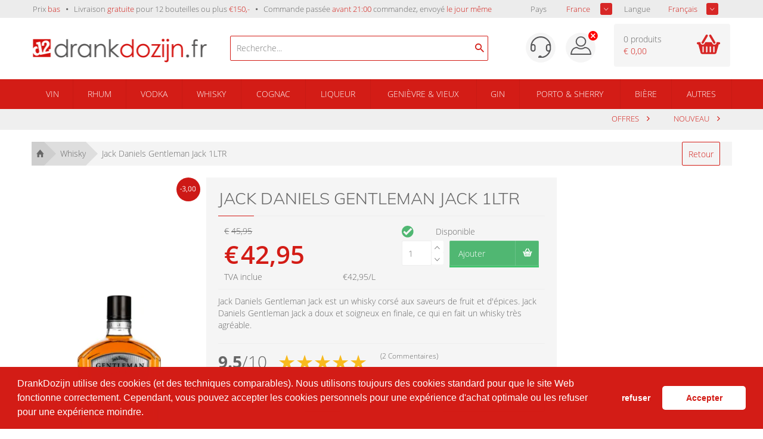

--- FILE ---
content_type: text/html; charset=iso-8859-1
request_url: https://drankdozijn.fr/artikel/fles-jack-daniels-gentleman-jack-1ltr
body_size: 18577
content:

<!DOCTYPE html>
<!--[if lt IE 7]>      <html class="no-js lt-ie9 lt-ie8 lt-ie7"> <![endif]-->
<!--[if IE 7]>         <html class="no-js lt-ie9 lt-ie8"> <![endif]-->
<!--[if IE 8]>         <html class="no-js lt-ie9"> <![endif]-->
<!--[if gt IE 8]><!-->
<html class="no-js" lang="fr-fr">
<!--<![endif]-->
<head prefix="og: https://ogp.me/ns# fb: https://ogp.me/ns/fb# product: https://ogp.me/ns/product#">

	<title>Jack Daniels Gentleman Jack 1ltr acheter au meilleur prix? | DrankDozijn.fr</title>
	<meta http-equiv="X-UA-Compatible" content="IE=edge">
	<meta name="robots" content="index, follow">
	<meta name="viewport" content="width=device-width, initial-scale=1, maximum-scale=1, user-scalable=no, shrink-to-fit=no">

	<meta name="google-site-verification" content="I980gJyF7Bfm2prVFPe_GvgQ5SHfh1o3RxeYWFYtlZ0" />

	<meta name="theme-color" content="#d31c16">
	<meta name="msapplication-navbutton-color" content="#d31c16">
	<meta name="apple-mobile-web-app-status-bar-style" content="#d31c16">
    <script>
            var userEmail = '';
        var GPersonalProductBlocks = [];
            var GPremiumMember = 'N'
    </script>
	<link rel="alternate" href="https://drankdozijn.nl/artikel/fles-jack-daniels-gentleman-jack-1ltr" hreflang="nl-nl" />
<link rel="alternate" href="https://drankdozijn.be/artikel/fles-jack-daniels-gentleman-jack-1ltr" hreflang="nl-be" />
<link rel="alternate" href="https://drankdozijn.de/artikel/fles-jack-daniels-gentleman-jack-1ltr" hreflang="de-de" />
<link rel="alternate" href="https://drankdozijn.fr/artikel/fles-jack-daniels-gentleman-jack-1ltr" hreflang="fr-fr" />
<link rel="canonical" href="https://drankdozijn.fr/artikel/fles-jack-daniels-gentleman-jack-1ltr" />
	<link href="/assets/img/favicon.ico" rel="shortcut icon" type="image/x-icon" />
    <link href="/assets/css/vendor/packed/vendor-assets-packed.min.css?ver=1604326392" rel="stylesheet" type="text/css">

    <!-- Auto minify by CloudFlare -->
    <link href="/assets/css/theme_v2.css?ver=1749796420" rel="stylesheet">
    	<!--[if IE]>
		<style>
        	.animated {
				opacity: 1 !important;
				transform: translate3d(0) !important;
			}
			#usp ul li span.cur {
				border: 0 none !important;
				line-height: 18px !important;

			}
			#header a {
				text-decoration: none !important;
			}
        </style>
    <![endif]-->

	<meta http-equiv="Content-Type" content="text/html; charset=iso-8859-1" /><meta name="description" content="A la recherche de Jack Daniels Gentleman Jack? DrankDozijn.fr - le n&deg;1 des vendeurs d'alcool en ligne. Prix bas | Command&eacute; avant 21h00, envoy&eacute; le jour m&ecirc;me!*" /><meta name="og:description" id="opengraph_descr" content="A la recherche de Jack Daniels Gentleman Jack? DrankDozijn.fr - le n&deg;1 des vendeurs d'alcool en ligne. Prix bas | Command&eacute; avant 21h00, envoy&eacute; le jour m&ecirc;me!*" /><meta name="og:title" id="opengraph_title" content="Jack Daniels Gentleman Jack 1ltr acheter au meilleur prix? | DrankDozijn.fr" /><meta property="og:image" content="https://res.cloudinary.com/boozeboodcdn/image/upload/assets/drankdozijn/img/d12-icon.svg" />		<script src="/assets/js/vendor/jquery-2.2.4.min.js"></script>
        <script>
        function getRedirectValue() {
            return btoa(window.location.pathname + window.location.search) + '&encoding=b64';
        }
        </script>

        
        <!-- Icons non-blocking laden -->
        <link rel="preload" href="/assets/css/vendor/ionicons.min.css?ver=1644827134" as="style" onload="this.onload=null;this.rel='stylesheet'">
        <noscript><link href="/assets/css/vendor/ionicons.min.css?ver=1644827134" rel="stylesheet" type="text/css"></noscript>
        <!-- Initialisatie sGTM -->
<script async src="https://sgtm.drankdozijn.fr/gtag/js?id=G-W69R00EE3J"></script>
<script type="text/javascript">
    function cookieConsentStatus() {
        const cookies = document.cookie.split(';').map(cookie => cookie.trim());
        const consentCookie = cookies.find(cookie => cookie.startsWith('cookieconsent_status='));
        const consentValue = consentCookie ? consentCookie.split('=')[1] : null;

        return consentValue === 'allow' ? 'granted' : 'denied';
    }
</script>
<script type="text/javascript">
    sgtmDebug = false;
    window.dataLayer = [];

    function gtag() {
        if (sgtmDebug) {
            console.log('gtag event', arguments);
        }

        dataLayer.push(arguments);
    }
    

    // Setup van default consent modus
    gtag('consent', 'default', {
        'ad_storage': cookieConsentStatus(),
        'analytics_storage': cookieConsentStatus()
    });

    // Setup van server-side protocol
    gtag('js', new Date());
    gtag('config', 'G-W69R00EE3J', {
        'transport_url': 'https://sgtm.drankdozijn.fr',
        'first_party_collection': true,
        'allow_enhanced_conversions': true
    });

    // Methode om eenmalig de currency in te stellen op EUR voor conversie events
    gtag('set', {
        'currency': 'EUR'
    });

</script>
<script type="text/javascript">
    // When cookie conset is not deny, check every x seconds if status has changed.
    // Using setInterval because CookieStore change event is not supported by safari.
    if (sgtmDebug) {
        console.log('1) Cookie consent status : ' + cookieConsentStatus());
    }

    if (cookieConsentStatus() === 'denied') {
        // Initialize a variable to store the current value of cookieConsentStatus()
        let currentCookieConsentStatus = cookieConsentStatus();

        // Create a function to detect changes to the cookieConsentStatus() property
        function checkCookieConsentStatus() {
            if (cookieConsentStatus() !== currentCookieConsentStatus) {
                if (sgtmDebug) {
                    console.log('2) Cookie consent status : ' + cookieConsentStatus());
                }

                gtag('consent', 'update', {
                    'ad_storage': cookieConsentStatus(),
                    'analytics_storage': cookieConsentStatus(),
                });

                currentCookieConsentStatus = cookieConsentStatus();
            }
        }

        // Set up an interval to check for changes every x second
        setInterval(checkCookieConsentStatus, 3000);
    }
</script></head>
<body>
    <!-- Leeftijd validatie -->
			<!-- /Leeftijd validatie -->

	


		<div class="alert alert-success fixed top" style="z-index: 4;">
		<b class="product-name"></b> <span class="product-desc"></span>
	</div>

	<div class="container-fluid hidden-xs" id="usp">
		<div class="row">
			<div class="container">
				<div class="row">
					<div class="col-xs-12">
						<ul class="pull-left">
							<li class="hidden-xs hidden-sm">Prix <span>bas</span></li>
							<li class="hidden-sm hidden-md">Livraison <span>gratuite</span> pour 12 bouteilles ou plus <span>&euro;150,-</span></li>
														<li><a href="/verzendinformatie">Commande passée <span>avant 21:00</span> commandez, envoyé <span> le jour même</a></li>
							
							<!-- <li class="hidden-xs hidden-sm"><span>Groot</span> assortiment</li> -->
							<!-- <li class="hidden-xs hidden-sm"><span>Per fles</span> bestellen</li> -->
						</ul>
                        <!-- Shop selectors pas tonen wanneer DOM geladen is. Voorkomt geflikker van dropdowns tijdens het opbouwen van de pagina -->
						<ul class="pull-right" style="display:none;" id="shopSelectors">
																	<li><span style="color: #676767;" class="pull-left">Pays</span>
                                        <div class="sb_filter sample-1">
                                            <select id="set_land" onChange="changeShopPopup(window.location.pathname + window.location.search)">
                                                 <option value="NL" >Les Pays-Bas</option>                                                  <option value="BE" >Belgi&euml;</option>                                                  <option value="DE" >Allemagne</option>                                                                                                  <option value="FR" selected>France</option>                                         </select>
								</div></li>
																									<li><span style="color: #676767;" class="pull-left">Langue</span>
								<div class="sb_filter sample-1">
									<select id="set_language"
										onChange="changeLang(getRedirectValue())">
										<option value="nl"
											>Néerlandais</option>
										<option value="en"
											>Anglais</option>
										<option value="de" >Allemand</option>
										<option value="fr" selected>Français</option>
									</select>
								</div></li>
															</ul>
					</div>
				</div>
			</div>
		</div>
	</div>

	<nav class="container-fluid" id="navigation">
		<div class="row">
			<div class="container">
				<div class="row">
					<div class="col-xs-12 visible-xs">
						<ul class="pull-left mobile-navigation">
							<li><a href="#" class="account-mobile" id="product-menu"> <i class="ion-navicon-round"></i>
							</a>
								<ul class="dropdown-menu" id="product-category">
    																		</ul></li>
              							<li style="position: initial;" class="open">
                                <a href="#" class="dropdown-toggle account-mobile" id="product-search" data-toggle="dropdown" type="button" aria-haspopup="true" aria-expanded="true">
                                    <i class="ion-android-search"></i>
							    </a>
								<ul class="dropdown-menu" aria-labelledby="product-search">
                                    <span x-data="searchSuggestions">
    <li>
        <form method="get" action="/zoeken">
            <input @input.debounce.150="fetchSuggestions" class="search-input-mobile" placeholder="Recherche..." type="text" x-model="searchTerm" x-on:blur="onBlur()" x-on:focus="onFocus()" @keyup.enter="onEnter()">
            <label for="submit" class="add-on" @click="onEnter()">
                <i class="ion-android-search"></i>
            </label>
        </form>
    </li>
    <div class="autocomplete-container-new-mobile">
        <template x-for="suggestion in suggestions.slice(0, 50)">
            <div class="autocomplete-item-new-mobile" x-on:click="gotoLink(suggestion)">
                <div class="autocomplete-image-new-mobile">
                    <template x-if="suggestion.image">
                        <img :src="'https://res.cloudinary.com/boozeboodcdn/image/upload/e_trim:10/c_pad,h_80,w_80/c_limit,h_80,w_80/b_rgb:ffffff,q_80/f_auto/d_assets:misc:empty-search-suggestion.png' + suggestion.image" />
                    </template>
                    <template x-if="!suggestion.image">
                        <img src="https://res.cloudinary.com/boozeboodcdn/image/upload/e_trim:10/c_pad,h_80,w_80/c_limit,h_80,w_80/b_rgb:ffffff,q_80/f_auto/v20231002115600/assets/misc/empty-search-suggestion.png" />
                    </template>
                </div>
                <div class="autocomplete-text-new-mobile">
                    <p style="font-weight: 400;" class="autocomplete-text-new-mobile-overflow-text" x-html="highlightSuggestions(suggestion)"></p>
                    <template x-if="suggestion.subText">
                        <p x-text="suggestion.subText"></p>
                    </template>
                </div>
                <div class="suggestion-label-new-mobile">
                    <p style="font-size:.775rem" class="autocomplete-text-new-mobile-overflow-text label-styling-new-mobile" x-text="getLabel(suggestion)"></p>
                </div>
            </div>

        </template>
    </div>
</span>
<style>
    .autocomplete-container-new-mobile {
        background: #fff;
        overflow: auto;
        position: absolute;
        max-height: 50vh;
        width: 100vw;
        z-index: 9999;
        top: 41px;
    }

    .autocomplete-item-new-mobile {
        display: flex;
        padding: 4px;
        margin-top: 4px;
        white-space: nowrap;
        overflow: hidden;
        text-overflow: ellipsis;
        cursor: pointer;
        border: 1px solid #ccc;
        border-top: none;
    }

    .autocomplete-image-new-mobile {
        flex-grow: 0;
        flex-basis: 0;
        margin: 6px 9px 6px 3px;
        width: 40px;
        height: 40px;
    }

    .autocomplete-image-new-mobile img {
        max-width: 40px;
    }

    .autocomplete-text-new-mobile {
        flex-grow: 1;
        flex-basis: 0;
        overflow: hidden;
        text-overflow: ellipsis;
    }

    .autocomplete-text-new-mobile-overflow-text {
        white-space: nowrap;
        overflow: hidden;
        text-overflow: ellipsis;
        padding-right: 6px;
    }

    .autocomplete-label-new-mobile {
        flex-grow: 0;
        flex-basis: 0;
        margin: 3px;
    }

    .label-styling-new-mobile {
        background-color: #d31c16;
        padding: 5px 5px;
        border-radius: 0.25em;
        text-align: center;
        line-height: 1;
        color: #fff;
        white-space: nowrap;
        vertical-align: baseline;
        width: 75px;
    }
</style>								</ul>
							</li>
						</ul>

						<a href="/" class="brand text-center"> <img src='https://res-2.cloudinary.com/boozeboodcdn/image/upload/e_make_transparent/c_mpad,h_30/q_40/v1/assets/drankdozijn/img/svg/d12-logo-white.svg' alt='Account'/>						</a>

						<ul class="pull-right mobile-navigation" >
						<!--
							<li><a href="#" class="dropdown-toggle account-mobile" id="user-menu"
								data-toggle="dropdown" type="button" aria-haspopup="true"
								aria-expanded="true">
						-->

							<li id="user-menu-cntx"><a href="#" class="dropdown-toggle account-mobile" id="user-menu"
								type="button" aria-haspopup="true"
								aria-expanded="true">
                                                                    <div class="ion-close-circled" style="color:white;position:relative;top:-10px;right:-10px;"></div>
                                								<img src='https://res-4.cloudinary.com/boozeboodcdn/image/upload/e_make_transparent/c_mpad,h_30/q_40/v1/assets/drankdozijn/img/svg/account.svg' alt='Account'/>							</a>
								<ul class="dropdown-menu" aria-labelledby="user-menu" id="user-menu-exp">

										<li><a href='/account' rel='nofollow'>S'identifier</a></li><li><a href='/dashboard' rel='nofollow'>Mon compte</a></li>									<!-- <li><a href="/merken">Marques</a></li> -->
									<!-- <li><a href="/nieuw">Nouveau</a></li> -->
									<!-- <li><a href="/prijs">Prix</a></li> -->
										<li><a href='/vergelijken'><span id='vergelijking_menu_mob'>Comparer</span></a></li>



        	<!--
 						<ul class="pull-right"
 				-->
															<style type="text/css">
                             .container_land_mobile, .container_language_mobile{

                             	  margin-bottom: 10px;
                             }
							 .container_land_mobile ul, .container_language_mobile ul{
	                               top: 0 !important;
							 	   min-width: 100px;
							 }
							 span.langcountr-mobile-span{

	                           color: rgb(130, 130, 130);
	                           font-family: "Open Sans", sans-serif;
	                           font-size: 13px;
	                           font-weight: 400;
							 	line-height: 36px;
							 margin-left: 20px;

							 }
							 .set_land_mobile, set_language_mobile{
	                               display: none;
							 }
							</style>
									<li style="height: auto;">
										<span class="pull-left langcountr-mobile-span">Pays</span>
								<div class="sb_filter container_land_mobile sample-1">
									<select id="set_land_mobile" onChange="changeShopPopup_mobile(window.location.pathname)">
                                         <option value="NL" >Les Pays-Bas</option>                                          <option value="BE" >Belgique</option>                                         <option value="DE" >Allemagne</option>                                                                                 <option value="FR" selected>France</option>                                    </select>
								</div></li>

								
								
									<li style="height: auto; padding-bottom:10px;">
										<span class="pull-left langcountr-mobile-span">Langue</span>
								<div class="sb_filter container_language_mobile sample-1">

									<select id="set_language_mobile"
										onChange="changeLang_mobile(getRedirectValue())">
										<option value="nl"
											>Néerlandais</option>
										<option value="en"
											>Anglais</option>
										<option value="de" >Allemand</option>
										<option value="fr" selected>Français</option>
									</select>

								</div></li>
								                            </ul></li>
							<li>
                                <a href="/winkelwagen" rel="nofollow" class="cart-mobile account-mobile" type="button">
                                    <i class="ion-android-cart"></i>
							        <span class="cart_count_mob">0</span>
							    </a>
                            </li>
						</ul>
						<div class="clear"></div>
					</div>
					<div class="col-xs-12 hidden-xs">

						<ul>
							<li class="hidden-xs"><a href="/">Page d'accueil</a></li>

																<li><a href="/merken">Marques</a></li>
							<li><a href="/nieuw">Nouveau</a></li>
							<!-- <li><a href="/prijs">Prix</a></li> -->
								<li><a href='/vergelijken'><span id='vergelijking_menu'>Comparer</span></a></li>								<li><a href="/aanbiedingen">Vente</a></li>


															</ul>
							<ul class="pull-right">
							<li>
    							<a href='/dashboard' rel='nofollow'  class="account">
    							<img src='https://res-4.cloudinary.com/boozeboodcdn/image/upload/e_make_transparent/c_mpad,h_30/q_40/v1/assets/drankdozijn/img/svg/account.svg' alt='Account'/>    							</a>
                            </li>
								<li><a href='/account' rel='nofollow' class='login'>S'identifier</a></li>							</ul>
					</div>
				</div>
			</div>
		</div>
	</nav>


	<div class="container-fluid hidden-xs" id="header">
		<div class="row">
			<div class="container">
				<div class="row">
					<div class="col-xs-6 col-sm-4 col-md-4 col-lg-3 col-lg-offset-0">
						<div class="logo">
							<a href="/" title="Online drank kopen | DrankDozijn.fr">
								                                    <svg version="1.1" id="Layer_1" xmlns="http://www.w3.org/2000/svg" xmlns:xlink="http://www.w3.org/1999/xlink" x="0px" y="0px" width="292px" height="40px" viewBox="0 0 292 40" enable-background="new 0 0 292 40" xml:space="preserve"><image id="image0" width="292" height="40" x="0" y="0" xlink:href="[data-uri]" /></svg>
                                							</a>
						</div>
					</div>

					<div class="hidden-xs hidden-sm hidden-md col-sm-4  col-md-5 col-lg-4">
                        <script src="/assets/js/alpinejs-3.13.2.min.js" defer></script>
<span x-data="searchSuggestions" id="searchSuggestions" hidden>
    <div class="search-container">
        <span class="search-icon" @click="onEnter()"><i class="ion-android-search"></i></span>
        <input @input.debounce.150="fetchSuggestions" id="searchSuggestionsInput" class="search-input" placeholder="Recherche..." type="text" x-model="searchTerm" x-on:blur="onBlur()" x-on:focus="onFocus()" @keyup.enter="onEnter()">
    </div>
    <div class="suggestions-container" x-show="showSuggestions" id="suggestionsContainer" x-transition>
        <template x-for="suggestion in suggestions.slice(0, 50)">
            <a x-bind:href="getLink(suggestion)" x-bind:target="'_self'" style="text-decoration: none;">
                <div class="suggestion-item">
                    <div class="suggestion-image">
                        <template x-if="suggestion.image">
                            <img :src="'https://res.cloudinary.com/boozeboodcdn/image/upload/e_trim:10/c_pad,h_80,w_80/c_limit,h_80,w_80/b_rgb:ffffff,q_80/f_auto/d_assets:misc:empty-search-suggestion.png' + suggestion.image" class="img" />
                        </template>
                        <template x-if="!suggestion.image">
                            <img src="https://res.cloudinary.com/boozeboodcdn/image/upload/e_trim:10/c_pad,h_80,w_80/c_limit,h_80,w_80/b_rgb:ffffff,q_80/f_auto/v20231002115600/assets/misc/empty-search-suggestion.png" class="img" />
                        </template>
                    </div>
                    <div class="suggestion-text">
                        <p style="font-weight: 400;" class="overflow-text" x-html="highlightSuggestions(suggestion)"></p>
                        <template x-if="suggestion.subText">
                            <p x-text="suggestion.subText"></p>
                        </template>
                    </div>
                    <template x-if="getLabel(suggestion)">
                        <div class="suggestion-label label-styling">
                            <p style="font-size:.775rem" class="overflow-text" x-text="getLabel(suggestion)"></p>
                        </div>
                    </template>
                </div>
            </a>
        </template>
    </div>
</span>
<script>
    function searchSuggestions() {
        return {
            searchTerm: '',
            suggestions: [],
            focused: false,
            get showSuggestions() {
                return this.focused && this.suggestions.length > 0 && this.searchTerm !== ''
            },
            highlightSuggestions(suggestion) {
                // Case-insensitive search
                searchTerm = this.searchTerm.trim();
                subText = suggestion.suggestion;

                // Find the index of the first occurrence of the search term
                let startIndex = subText.toLowerCase().indexOf(searchTerm.toLowerCase());

                // Check if the search type is search and search term is found
                if (suggestion.type === 'search' && startIndex !== -1) {
                    // Find the index of the last occurrence of the search term
                    let endIndex = subText.toLowerCase().lastIndexOf(searchTerm.toLowerCase());

                    // Highlight all occurrences of the search term
                    let highlightedText = subText.substring(0, startIndex) +

                        '<span class="highligth-styling">' +
                        subText.substring(startIndex, endIndex + searchTerm.length) +
                        '</span>' +
                        subText.substring(endIndex + searchTerm.length);

                    return highlightedText;
                } else {
                    // If search term is not found, return the original text
                    return subText;
                }
            },
            onBlur() {
                // Small timeout before onBlur is activated.
                setTimeout(() => {
                    this.focused = false;
                }, 250);
            },
            onFocus() {
                this.focused = true;
            },
            onEnter() {
                if (!this.searchTerm) {
                    return;
                }

                window.location = '/zoeken?zoekterm=' + this.searchTerm
            },
            getLabel(suggestion) {
                if (suggestion.type === 'brand') {
                    if (this.getLanguage() === 'fr') {
                        return 'Marque';
                    }

                    if (this.getLanguage() === 'de') {
                        return 'Marke';
                    }

                    if (this.getLanguage() === 'en') {
                        return 'Brand';
                    }

                    return 'Merk';
                }

                if (suggestion.type === 'link') {
                    if (this.getLanguage() === 'fr') {
                        return 'Raccourci';
                    }

                    if (this.getLanguage() === 'de') {
                        return 'Abkurzung';
                    }

                    if (this.getLanguage() === 'en') {
                        return 'Shortcut';
                    }

                    return 'Link'
                }

                if (suggestion.type === 'search' || suggestion.type === 'group') {
                    return suggestion.category
                }

                return false
            },
            getLink(suggestion) {
                if (suggestion.type === 'brand') {
                    return '/merk/' + suggestion.propertyAlias
                }

                if (suggestion.type === 'link') {
                    return suggestion.url
                }

                if (suggestion.type === 'group') {
                    return '/groep/' + suggestion.mainGroupAlias + '/' + suggestion.propertyAlias
                }

                if (suggestion.type === 'search') {
                    return '/artikel/' + suggestion.alias
                }

                return false
            },
            gotoLink(suggestion) {
                window.location = this.getLink(suggestion)
            },
            getApiDomain() {
                return 'https://as400-api.henksmit.nl.prod.devhulst.nl/';
            },
            getCountry() {
                return 'fr';
            },
            getLanguage() {
                return 'fr';
            },
            getPremiumMember() {
                return 'false';
            },
            async fetchSuggestions() {
                if (this.searchTerm === '') {
                    this.suggestions = [];
                    return;
                }

                try {
                    const response = await this.fetchSearchSuggestions(this.searchTerm);
                    this.suggestions = response.data;
                } catch (error) {
                    console.error(error);
                    this.suggestions = [];
                }
            },
            async fetchSearchSuggestions(searchTerm) {
                const response = await fetch(
                    `${this.getApiDomain()}api/public/smit/v2/suggestions?query=${encodeURIComponent(searchTerm)}&premium=${this.getPremiumMember()}&webshop=drankdozijn&country=${this.getCountry()}&language=${this.getLanguage()}`
                );
                const data = await response.json();
                if (data && data.data) {
                    return data;
                }
                return {
                    data: []
                };
            }
        }
    }

    // Start hidden to prevent to Content Layout Shift
    document.addEventListener('alpine:initialized', () => {
        const searchSuggestions = document.getElementById("searchSuggestions");
        searchSuggestions.removeAttribute("hidden");
    })

    document.addEventListener('scroll', () => {
        const searchfieldRect = document.getElementById('searchSuggestionsInput').getBoundingClientRect();
        const searchfieldRectTop = Math.round(searchfieldRect.top);

        if (searchfieldRectTop < 0) {
            document.getElementById("suggestionsContainer").setAttribute("hidden", true);
        } else {
            document.getElementById("suggestionsContainer").removeAttribute("hidden");
        }
    })
</script>
<style>
    .label-styling {
        background-color: #d31c16;
        padding: 5px 5px;
        border-radius: 0.25em;
        text-align: center;
        line-height: 1;
        color: #fff;
        white-space: nowrap;
        vertical-align: baseline;
    }

    .highligth-styling {
        background-color: #f17e7a;
        border-radius: 0.25em;
        line-height: 1;
        white-space: nowrap;
        vertical-align: baseline;
    }

    .overflow-text {
        white-space: nowrap;
        overflow: hidden;
        text-overflow: ellipsis;
    }

    .search-input {
        width: 111%;
        margin-left: 10%;
        border: 1px solid #d31c16;
        padding-right: 30px;
    }

    .search-container {
        position: relative;
    }

    .search-icon {
        position: absolute;
        top: 50%;
        right: -19%;
        transform: translateY(-50%);
        color: #d31c16;
        font-size: 20px;
        z-index: 9;
    }

    .suggestions-container {
        position: absolute;
        margin-left: 10%;
        top: 100%;
        left: 0;
        width: 111%;
        background-color: #fff;
        border: 1px solid #ccc;
        border-top: none;
        max-height: 80vh;
        overflow-y: auto;
        z-index: 999;
    }

    .suggestions-container a {
        display: block;
        text-decoration: none;
        transition: background-color 0.3s, border-left 0.3s;
        border-left: 2px solid transparent;
        box-sizing: border-box;

    }

    .suggestions-container a:hover {
        background-color: #f9f9f9;
        border-left-color: #d31c16;
    }

    .suggestion-item {
        display: flex;
        align-items: center;
        padding: 3px;
        /* border-bottom: 1px solid #ccc; */
        cursor: pointer;
    }

    .suggestion-image {
        flex: 0;
        margin: 6px 6px 6px 3px;
    }

    .suggestion-text {
        flex: 1;
        margin: 6px;
        color: black;
        max-width: 265px;

    }

    .suggestion-label {
        flex: 1;
        margin: 3px;
        max-width: 75px;
        min-width: 75px;
    }

    .suggestion-image img {
        max-width: 40px;
    }

    .suggestion-text p {
        margin: 0;
    }
</style>					</div>
					<div class="hidden-xs col-sm-offset-1 col-sm-4 col-md-3 col-lg-offset-0">

						<div class="support">
							<a href="/klantenservice">
								<span></span>
							</a>
							<a id="accountmenubtn" href="javascript: void(0)">
								<span class="accounticon">
                                                                            <div class="ion-close-circled" style="color:red;position:relative;top:-20px;right:-21px;"></div>
                                                                    </span>
							</a>
							<div id="accountmenu" class="accountmenu">
						    <ul>
									<li><a href="/vergelijken">Comparer</a></li>
									<li><a href="/dashboard-orders">Mes commandes</a></li>
						      <li><a href="/favorieten">Mes favoris</a></li>
						      <li><a href="/dashboard">Mon compte</a></li>
									<hr>
									<!-- <li><a href="/account/afmelden">Déconnexion</a></li> -->
									<li><a href='/account' rel='nofollow'>S'identifier</a></li>								</ul>
							</div>
							<script>
							window.onclick = function(event) {
								if(document.getElementById('accountmenubtn').contains(event.target)) {
							    document.getElementById("accountmenu").classList.toggle("show");
							  } else if(!document.getElementsByClassName('accountmenu')[0].contains(event.target)) {
							    document.getElementById("accountmenu").classList.remove('show');
							  }
							}
							</script>

						</div>

					</div>
					<div
						class="col-xs-6 col-sm-3 col-md-2 col-sm-offset-0 col-lg-offset-0 col-lg-2">

						<div class="winkelwagen_header">
							<a href="/winkelwagen" rel="nofollow">
								<div class="rules_box hidden-xs">
									<p class="cart_count">0 produits</p>
									<!-- <p id="box_count">0 colis</p> -->
									<p id="cart_total" class="cart_total">&euro; 0,00</p>
								</div>
								<div class="winkelwagen_doos"></div>
							</a>
						</div>

					</div>
				</div>
			</div>
		</div>
	</div>


		

	<div class="top-alert">
		<div class="row">
			<div class="col-xs-12">
				<div id="messages_blok"
					class=" alert alert-warning alert-dismissible" role="alert"
										style="display: none;"
                    					>

					<strong>Attention!</strong> <span id="messages">
                        </span>
					<button type="button" class="close" data-dismiss="alert" aria-label="Close">
					    <span aria-hidden="true"> <i class="ion-close-circled"></i>
					</span>
					</button>
				</div>

			</div>
		</div>
	</div>

		<script type="text/javascript">var GloginState = false;</script><script type="text/javascript">
var Global={imgCacheVersion:'20210322',productImgCacheVersion:'20210322',brandImgCacheVersion:'20210322',productImgQuality:{mainimage:'best',slideThumbs:'eco',homeBanners:'best'},productImgZoomMagnification:2,ignoreAsFilter:['m_nummer','m_email','m_mode','m_user','utm_campaign','utm_source','utm_medium','utm_land','utm_content','awc','affiliate_id','kees_validate','grid_datum','fbclid'],ignoreAsFilterInternal:['pagina','listLength','sorteerOp','ascdesc','onlyAvail',],apiCacheVersion:'1',currency:'\u20AC',spinnerURL:'assets/drankdozijn/spinners/d12-logo-vierkant-loading',APIurl:'https://es-api.drankdozijn.nl/',AS400APIurl:'https://as400-api.henksmit.nl.prod.devhulst.nl/',API_textsearch_URL:'https://drankdozijn.nl/async/getsuggesties',API_unsubscribe_URL:'https://drankdozijn.nl/async/unsubscribe',API_reportissue_URL:'https://drankdozijn.nl/async/reportissue',featureAliasWhitelist:['certificaat'],featureAliasBlacklist:['prijsklasse'],snapchatToken:'d4f11a5c-c0c0-4faf-9a23-f26361160d5e',siteKey:'6LfQevAUAAAAAKo-cEMKrIW5pagUF4ZHPSSizqWv',stores:{menu:[{alias:'rum',label:'The Rum Store',menutheme:{bgcolor:'#E1D0C8',txtcolor:'#7B4028'},children:[]},{alias:'voor-hem',label:'Voor Hem',menutheme:{bgcolor:'#E1D0C8',txtcolor:'#7B4028'},children:[]},{alias:'voor-haar',label:'Voor Haar',menutheme:{bgcolor:'#E1D0C8',txtcolor:'#7B4028'},children:[]},{alias:'gin',label:'The Gin Store',menutheme:{bgcolor:'#2C73A6',txtcolor:'#ffffff'},children:[{selected:false,alias:'gordons',label:'Gordons'},{selected:false,alias:'tanqueray',label:'Tanqueray'}]},{alias:'whisky',label:'The Whisky Store',menutheme:{bgcolor:'#E1D0C8',txtcolor:'#7B4028'},children:[{selected:false,alias:'johnniewalker',label:'Johnnie Walker',menutheme:{bgcolor:'#D97E1F',txtcolor:'#ffffff'}},{selected:false,alias:'malts',label:'Malts',children:[{selected:false,alias:'cardhu',label:'Cardhu',extraAttributes:''},{selected:false,alias:'dalwhinnie',label:'Dalwhinnie',menutheme:{bgcolor:'#8AB4B5',txtcolor:'#3B525F'},extraAttributes:''},{selected:false,alias:'lagavulin',label:'Lagavulin',extraAttributes:''},{selected:false,alias:'singleton',label:'Singleton',extraAttributes:''},{selected:false,alias:'talisker',label:'Talisker',extraAttributes:''}]}]}]}}
var Local={imgCacheVersion:"20210322",productImgCacheVersion:'20210322',brandImgCacheVersion:'20210322',productImgQuality:{mainimage:'best',},APIurl:"https://es-api.drankdozijn.nl/",AS400APIurl:'https://as400-api.henksmit.nl.prod.devhulst.nl/',API_textsearch_URL:'https://drankdozijn.nl/async/getsuggesties',API_unsubscribe_URL:'https://drankdozijn.nl/async/unsubscribe',}
for(var localKey in Local)Global[localKey]&&(Global[localKey]=Local[localKey]);</script><!-- auto include Vue.js --><link href="/assets/js/vue/static/css/app.6ec93cf43bea022ee3f89d5a14fd083f.css" rel="stylesheet" /><div id=app></div><script type="text/javascript">!function(e){var n=window.webpackJsonp;window.webpackJsonp=function(r,c,a){for(var f,u,i,s=0,d=[];s<r.length;s++)u=r[s],t[u]&&d.push(t[u][0]),t[u]=0;for(f in c)Object.prototype.hasOwnProperty.call(c,f)&&(e[f]=c[f]);for(n&&n(r,c,a);d.length;)d.shift()();if(a)for(s=0;s<a.length;s++)i=o(o.s=a[s]);return i};var r={},t={13:0};function o(n){if(r[n])return r[n].exports;var t=r[n]={i:n,l:!1,exports:{}};return e[n].call(t.exports,t,t.exports,o),t.l=!0,t.exports}o.e=function(e){var n=t[e];if(0===n)return new Promise(function(e){e()});if(n)return n[2];var r=new Promise(function(r,o){n=t[e]=[r,o]});n[2]=r;var c=document.getElementsByTagName("head")[0],a=document.createElement("script");a.type="text/javascript",a.charset="utf-8",a.async=!0,a.timeout=12e4,o.nc&&a.setAttribute("nonce",o.nc),a.src=o.p+"static/js/"+e+"."+{0:"ffa81d28c481244b7da4",1:"922bf80a2e69479d29a0",2:"0cf2ca81398c6996c69c",3:"2041e181ccf4e0f8344a",4:"d5123498b1fb3141a43c",5:"68133d19e1a426214edc",6:"7352c3d4ee1931841100",7:"de753fcb5110a77020c7",8:"010a44706fff2bcb7369",9:"abc260b8913149be72eb",12:"22fe55e737250aa41729"}[e]+".js";var f=setTimeout(u,12e4);function u(){a.onerror=a.onload=null,clearTimeout(f);var n=t[e];0!==n&&(n&&n[1](new Error("Loading chunk "+e+" failed.")),t[e]=void 0)}return a.onerror=a.onload=u,c.appendChild(a),r},o.m=e,o.c=r,o.d=function(e,n,r){o.o(e,n)||Object.defineProperty(e,n,{configurable:!1,enumerable:!0,get:r})},o.n=function(e){var n=e&&e.__esModule?function(){return e.default}:function(){return e};return o.d(n,"a",n),n},o.o=function(e,n){return Object.prototype.hasOwnProperty.call(e,n)},o.p="/assets/js/vue/",o.oe=function(e){throw console.error(e),e}}([]);</script><script type=text/javascript src="/assets/js/vue/static/js/vendor.d0aca2db5ec46180b503.js"></script><script type=text/javascript src="/assets/js/vue/static/js/app.30d7e1ebfe16f9c6ddc4.js"></script>
		
			<footer class="container-fluid" id="box">
		<div class="row">
			<div class="container">
				<div class="row">
					<div class="col-xs-12">

						<div class="boxxes" id="boxxesinhoud">
									                                											<div class="box active_doos" data-box-id="1">Colis 1</div>
                                										                                										<div class='box add'
                                								onclick="javascript:updateCart('addbox');">+ Ajouter un colis</div>
                                								   								</div>
						<!-- boxxes -->

						<div class="whitebox">
							<!-- De  doos -->
							<div class="cart_list doos active" style="display: block;"
								id="doos_id_1">
								<div id="boxinhoud" class="cart_items">
									<!-- De artikelen in de doos -->
											<div class='item'><div class='divrm'><img src='https://res-3.cloudinary.com/boozeboodcdn/image/upload/c_scale,h_130,w_40/f_auto,q_95/no-picture.svg' alt='Pas d'image' loading = "lazy"></div></div><div class='item'><div class='divrm'><img src='https://res-3.cloudinary.com/boozeboodcdn/image/upload/c_scale,h_130,w_40/f_auto,q_95/no-picture.svg' alt='Pas d'image' loading = "lazy"></div></div><div class='item'><div class='divrm'><img src='https://res-3.cloudinary.com/boozeboodcdn/image/upload/c_scale,h_130,w_40/f_auto,q_95/no-picture.svg' alt='Pas d'image' loading = "lazy"></div></div><div class='item'><div class='divrm'><img src='https://res-3.cloudinary.com/boozeboodcdn/image/upload/c_scale,h_130,w_40/f_auto,q_95/no-picture.svg' alt='Pas d'image' loading = "lazy"></div></div><div class='item'><div class='divrm'><img src='https://res-3.cloudinary.com/boozeboodcdn/image/upload/c_scale,h_130,w_40/f_auto,q_95/no-picture.svg' alt='Pas d'image' loading = "lazy"></div></div><div class='item'><div class='divrm'><img src='https://res-3.cloudinary.com/boozeboodcdn/image/upload/c_scale,h_130,w_40/f_auto,q_95/no-picture.svg' alt='Pas d'image' loading = "lazy"></div></div><div class='item'><div class='divrm'><img src='https://res-3.cloudinary.com/boozeboodcdn/image/upload/c_scale,h_130,w_40/f_auto,q_95/no-picture.svg' alt='Pas d'image' loading = "lazy"></div></div><div class='item'><div class='divrm'><img src='https://res-3.cloudinary.com/boozeboodcdn/image/upload/c_scale,h_130,w_40/f_auto,q_95/no-picture.svg' alt='Pas d'image' loading = "lazy"></div></div><div class='item'><div class='divrm'><img src='https://res-3.cloudinary.com/boozeboodcdn/image/upload/c_scale,h_130,w_40/f_auto,q_95/no-picture.svg' alt='Pas d'image' loading = "lazy"></div></div><div class='item'><div class='divrm'><img src='https://res-3.cloudinary.com/boozeboodcdn/image/upload/c_scale,h_130,w_40/f_auto,q_95/no-picture.svg' alt='Pas d'image' loading = "lazy"></div></div><div class='item'><div class='divrm'><img src='https://res-3.cloudinary.com/boozeboodcdn/image/upload/c_scale,h_130,w_40/f_auto,q_95/no-picture.svg' alt='Pas d'image' loading = "lazy"></div></div><div class='item'><div class='divrm'><img src='https://res-3.cloudinary.com/boozeboodcdn/image/upload/c_scale,h_130,w_40/f_auto,q_95/no-picture.svg' alt='Pas d'image' loading = "lazy"></div></div>										</div>
								<!-- boxinhoud -->
								<div id="total">
									<p class="totaalprijs" id="cart_total2">&euro; 0,00</p>
									<button type="submit" name="afrekenen" value="afrekenen" class="btn btn-block to_checkout" onclick="location.href='/winkelwagen'">
										<span>paiement</span>
									</button>
								</div>
							</div>
						</div>

					</div>
				</div>
			</div>
		</div>
	</footer>

		        <span id="footer_block" style="display:none">
		<footer class="container-fluid" id="subscribe">
		<div class="row">
			<div class="container">
				<div class="row">
					<div class="col-xs-12">

															<div class="pull-left newsletter">
							<label class="hidden-sm" for="nieuwsbrief">Inscrivez-vous à notre newsletter</label>
							<label class="visible-sm" for="nieuwsbrief">Newsletter</label>
    							<div class="subscription-container" style="padding-bottom:10px;">
        							<input type="text" name="email" type="email"
        								placeholder="Votre adresse e-mail" />
        							<button onClick="subscribeNewsletter()">
        								<i class="ion-paper-airplane"></i>
        							</button>
        							<div id="subscribe-message"></div>
    							</div>
						</div>

							



        							<br class="clear">
    							</div>
							</div>

					</div>
				</div>
			</div>
		</div>
	</footer>

	<footer class="container-fluid gap space" id="footer">
		<div class="row">
			<div class="container gap">
				<div class="row">
					<div class="hidden-xs col-xs-12 col-sm-4 col-md-3">
						<h4>Nous acceptons</h4>
						<div class="payment-row-footer">
                            <div class="payment-footer-item">
							<a href="/betaling">
								<img src='https://res-3.cloudinary.com/boozeboodcdn/image/upload/e_make_transparent/c_mpad,h_30/h_40,q_40,w_40/v1/assets/drankdozijn/img/svg/ideal.png' alt='iDEAL' height='40' loading='lazy' width='40'/>                            </a>
						</div>
                                                    <div class="payment-footer-item">
							<a href="/betaling">
								<img src='https://res-2.cloudinary.com/boozeboodcdn/image/upload/e_make_transparent/c_mpad,h_30/h_40,q_40,w_40/v1/assets/drankdozijn/img/svg/002-mastercard.png' alt='Mastercard' height='40' loading='lazy' width='40'/>                            </a>
						</div>
                                <div class="payment-footer-item">
							<a href="/betaling">
								<img src='https://res-1.cloudinary.com/boozeboodcdn/image/upload/e_make_transparent/c_mpad,h_30/q_40/v1/assets/drankdozijn/img/svg/001-visa.svg' alt='Visa' loading='lazy'/>                            </a>
						</div>
                                      </div>
                            <div class="payment-row-footer">
                                <div class="payment-footer-item">
							<a href="/betaling">
								<img src='https://res-1.cloudinary.com/boozeboodcdn/image/upload/e_make_transparent/c_mpad,h_30/q_40/v1/assets/drankdozijn/img/svg/004-paypal.svg' alt='Pay-Pal' loading='lazy'/>                              </a>
						</div>
                                <div class="payment-footer-item">
							<a href="/betaling">
								<img src='https://res-3.cloudinary.com/boozeboodcdn/image/upload/e_make_transparent/c_mpad,h_30/q_40/v1/assets/drankdozijn/img/svg/bancontact-mister-cash.svg' alt='Bancontact Mister Cash' loading='lazy'/>                            </a>
						</div>
                                      </div>
                            <div class="payment-row-footer">
                      <div class="payment-footer-item">
							<a href="/betaling">
								<img src='https://res-1.cloudinary.com/boozeboodcdn/image/upload/e_make_transparent/c_mpad,h_30/h_50,q_40,w_50/v1/assets/drankdozijn/img/svg/apple-pay.svg' alt='Apple Pay' height='50' loading='lazy' width='50'/>                            </a>
						</div>
                              <div class="payment-footer-item">
          </div>
          </div>

                            </div>
					<div class="hidden-xs col-xs-12 col-sm-4 col-md-3">
						<div class="follow_us">
							<h4>Suivez nous sur</h4>
							<span>
								<link itemprop="url" href="https://drankdozijn.fr/">
								<ul>
									<li><a itemprop="sameAs" class="facebook" target="_blank"
										href="https://nl-nl.facebook.com/DrankDozijn.nl" rel="nofollow"> <i
											class="ion-social-facebook"></i>
									</a></li>
									<li><a itemprop="sameAs" class="instagram" target="_blank"
										href="https://www.instagram.com/drankdozijn/" rel="nofollow"> <i
											class="ion-social-instagram"></i>
									</a></li>
									<li><a itemprop="sameAs" class="youtube" target="_blank"
										href="http://www.youtube.com/channel/UCuKxYRek4TXNYpDhfzCqZSA/videos" rel="nofollow">
											<i class="ion-social-youtube"></i>
									</a></li>
								</ul>
							</span>
							<br class="clear">
						</div>



						<h4>Nous livrons à</h4>
						<div class="icon flag">
							<a href="https://drankdozijn.fr/verzendinformatie">
								<img src='https://res-2.cloudinary.com/boozeboodcdn/image/upload/h_35/q_90/v1/assets/drankdozijn/img/svg/flag-nl.png' alt='Nederland' loading='lazy'/>                            </a>
						</div>
						<div class="icon flag">
							<a href="https://drankdozijn.fr/belgie">
							<img src='https://res-1.cloudinary.com/boozeboodcdn/image/upload/h_35/q_90/v1/assets/drankdozijn/img/svg/flag-be.png' alt='BelgiÃ«' loading='lazy'/>							</a>
						</div>
						<div class="icon flag">
							<a href="https://drankdozijn.fr/duitsland">
								<img src='https://res-2.cloudinary.com/boozeboodcdn/image/upload/h_35/q_90/v1/assets/drankdozijn/img/svg/flag-de.png' alt='Duitsland' loading='lazy'/>							</a>
						</div>

                        <div class="icon flag">
							<a href="https://drankdozijn.fr/frankrijk">
								<img src='https://res.cloudinary.com/boozeboodcdn/image/upload/h_35/q_90/v1/assets/drankdozijn/img/svg/flag-fr.png' alt='Frankrijk' loading='lazy'/>							</a>
						</div>



					</div>

					<div class="col-xs-12 col-sm-4 col-md-3" id="review">
											</div>

					<div class="col-xs-12 col-sm-4 col-md-3">
						<h4>Support</h4>
						<ul>
							<li><a href="https://drankdozijn.fr/klantenservice">Service client</a></li>
							<li><a href="https://drankdozijn.fr/privacy">Confidentialité</a></li>
							<li><a href="https://drankdozijn.fr/disclaimer">Avertissement</a></li>
							<li><a href="https://drankdozijn.fr/faq">FAQ</a></li>
							<li><a href="https://drankdozijn.fr/algemene-voorwaarden">Termes et conditions</a></li>
							<li><a href="https://drankdozijn.fr/betaling">Paiement</a></li>
							<li><a href="https://drankdozijn.fr/verzendinformatie">Informations de livraison</a></li>
							<li><a href="https://drankdozijn.fr/bestellen">Commander</a></li>
														<li><a href="https://blog.drankdozijn.nl/nl/" rel="nofollow">Blog</a></li>
														<li><a href="https://drankdozijn.fr/over-ons">A propos de nous</a></li>
													</ul>
					</div>
				</div>
			</div>
		</div>
	</footer>

	<footer class="container-fluid" id="copy">
		<div class="row">
			<div class="container gap">
				<div class="row">
					<div class="col-xs-12 col-sm-6 text-left">
						<p>&copy; DrankDozijn.fr BV 2012 - 2026. Tous droits réservés</p>
					</div>
					<div class="col-xs-12 col-sm-6 text-right">
						<p>Tous les prix incluent la TVA</p>
					</div>
				</div>
			</div>
		</div>
	</footer>
    </span>
	<script type="text/javascript" src="https://res.cloudinary.com/boozeboodcdn/raw/upload/v2/assets/drankdozijn/js/vendor/vendor-article-packed.min.js?v=1"></script>	<script type="text/javascript" src="/assets/js/packed/packed.min.js?ver=1697090841"></script>
	<div id="combi-popup"></div>
	<div id="samen-popup"></div>
	<div id="change-shop-popup"></div>
	<div id="overlay"></div>


	<!-- Google Tag Manager (noscript) -->
    <noscript><iframe src="https://www.googletagmanager.com/ns.html?id=GTM-T83NG6R"
    height="0" width="0" style="display:none;visibility:hidden"></iframe></noscript>
    <!-- End Google Tag Manager (noscript) -->


<script>
    addEventListener('DOMContentLoaded', (event) => {
        document.getElementById('shopSelectors').style.removeProperty("display");
        document.getElementById('footer_block').style.removeProperty("display");
    });

    window.dataLayer = window.dataLayer || [];

    addEventListener('load', (event) => {
        $.ajax({
			type: "GET",
			url: "/async/loadmenu",
			datatype: "html",
			success: function(data){
				$("#product-category").html(data);
				$("#hoofdmenu").html(data);
				return;
			}
		});

                    (function(w,d,s,l,i){w[l]=w[l]||[];w[l].push({'gtm.start':
            new Date().getTime(),event:'gtm.js'});var f=d.getElementsByTagName(s)[0],
            j=d.createElement(s),dl=l!='dataLayer'?'&l='+l:'';j.async=true;j.src=
            'https://www.googletagmanager.com/gtm.js?id='+i+dl;f.parentNode.insertBefore(j,f);
            })(window,document,'script','dataLayer','GTM-T83NG6R');
	        });
</script>
<script>
// Observer voor client side url aanpassing
var oldHref = document.location.href;
window.onload = function() {
    var bodyList = document.querySelector("body"),
        observer = new MutationObserver(function(mutations) {
            mutations.forEach(function(mutation) {
                if (oldHref != document.location.href) {
                    oldHref = document.location.href;
                    updateMeta();
                }
            });
        });
    var config = {
        childList: true,
        subtree: true
    };
    observer.observe(bodyList, config);
};

// Update meta headers client side als de pagina client side is aangepast
function updateMeta() {
    // Canonical bijwerken
    $('link[rel="canonical"]').attr('href', location.protocol + '//' + location.host + location.pathname);

    // Alternate links bijwerken
    if($('link[rel="alternate"][hreflang="nl-nl"]').length === 1) {
        $('link[rel="alternate"][hreflang="nl-nl"]').attr('href', 'https://drankdozijn.nl' + location.pathname);
    }

    if($('link[rel="alternate"][hreflang="nl-be"]').length === 1) {
        $('link[rel="alternate"][hreflang="nl-be"]').attr('href', 'https://drankdozijn.be' + location.pathname);
    }

    if($('link[rel="alternate"][hreflang="de-de"]').length === 1) {
        $('link[rel="alternate"][hreflang="de-de"]').attr('href', 'https://drankdozijn.de' + location.pathname);
    }

    if($('link[rel="alternate"][hreflang="fr-fr"]').length === 1) {
        $('link[rel="alternate"][hreflang="fr-fr"]').attr('href', 'https://drankdozijn.fr' + location.pathname);
    }
}
</script>
</body>
</html>


--- FILE ---
content_type: image/svg+xml
request_url: https://res-1.cloudinary.com/boozeboodcdn/image/upload/e_trim:10/c_scale,h_40,w_40/assets/drankdozijn/stempels/fr-tip-rood.svg
body_size: 817
content:
<?xml version="1.0" encoding="utf-8"?>
<!-- Generator: Adobe Illustrator 25.4.1, SVG Export Plug-In . SVG Version: 6.00 Build 0)  -->
<svg version="1.1" id="Laag_1" xmlns="http://www.w3.org/2000/svg" xmlns:xlink="http://www.w3.org/1999/xlink" x="0px" y="0px"
	 viewBox="0 0 64 64" style="enable-background:new 0 0 64 64;" xml:space="preserve">
<style type="text/css">
	.st0{fill-rule:evenodd;clip-rule:evenodd;fill:#CD1916;}
	.st1{fill:none;}
	.st2{enable-background:new    ;}
	.st3{fill:#FFFFFF;}
</style>
<g>
	<circle class="st0" cx="32" cy="32" r="32"/>
</g>
<rect y="33.7" class="st1" width="64" height="22.7"/>
<rect y="12" class="st1" width="63.9" height="20"/>
<rect y="14.6" class="st1" width="63.9" height="38.2"/>
<g class="st2">
	<path class="st3" d="M6.2,29c-0.7,0-1.2,0.2-1.6,0.7c-0.4,0.4-0.6,1-0.6,1.8c0,0.8,0.2,1.4,0.6,1.8C5,33.8,5.5,34,6.2,34
		c0.4,0,0.9-0.1,1.4-0.2v0.6c-0.4,0.2-0.9,0.2-1.5,0.2c-0.9,0-1.6-0.3-2.1-0.8c-0.5-0.5-0.7-1.3-0.7-2.3c0-0.6,0.1-1.2,0.3-1.6
		s0.6-0.8,1-1.1s1-0.4,1.5-0.4c0.6,0,1.2,0.1,1.7,0.3l-0.3,0.6C7.1,29.2,6.7,29,6.2,29z"/>
	<path class="st3" d="M14.1,31.5c0,1-0.2,1.7-0.7,2.3c-0.5,0.6-1.2,0.8-2,0.8c-0.9,0-1.6-0.3-2.1-0.8s-0.7-1.3-0.7-2.3
		c0-1,0.2-1.7,0.7-2.3c0.5-0.5,1.2-0.8,2.1-0.8c0.9,0,1.5,0.3,2,0.8C13.8,29.8,14.1,30.5,14.1,31.5z M9.3,31.5
		c0,0.8,0.2,1.4,0.5,1.9c0.3,0.4,0.9,0.6,1.5,0.6c0.7,0,1.2-0.2,1.5-0.6c0.3-0.4,0.5-1,0.5-1.9c0-0.8-0.2-1.4-0.5-1.8
		C12.5,29.2,12,29,11.3,29c-0.7,0-1.2,0.2-1.5,0.6C9.5,30.1,9.3,30.7,9.3,31.5z"/>
	<path class="st3" d="M18.2,34.5l-2-5.3h0c0,0.4,0.1,0.9,0.1,1.5v3.8h-0.6v-6h1.1l1.9,5h0l1.9-5h1v6h-0.7v-3.9c0-0.4,0-0.9,0.1-1.4
		h0l-2.1,5.3H18.2z"/>
	<path class="st3" d="M27.1,30.3c0,0.6-0.2,1.1-0.6,1.4c-0.4,0.3-1,0.5-1.8,0.5H24v2.4h-0.7v-6h1.6C26.3,28.5,27.1,29.1,27.1,30.3z
		 M24,31.6h0.6c0.6,0,1.1-0.1,1.3-0.3c0.3-0.2,0.4-0.5,0.4-1c0-0.4-0.1-0.7-0.4-0.9c-0.3-0.2-0.7-0.3-1.2-0.3H24V31.6z"/>
	<path class="st3" d="M29.1,32v2.5h-0.7v-6H30c0.7,0,1.3,0.1,1.6,0.4c0.4,0.3,0.5,0.7,0.5,1.3c0,0.8-0.4,1.3-1.2,1.6l1.6,2.7h-0.8
		L30.3,32H29.1z M29.1,31.4h1c0.5,0,0.9-0.1,1.1-0.3c0.2-0.2,0.3-0.5,0.3-0.9c0-0.4-0.1-0.7-0.4-0.9c-0.2-0.2-0.6-0.3-1.1-0.3h-0.9
		V31.4z"/>
	<path class="st3" d="M37.1,34.5h-3.4v-6h3.4v0.6h-2.7v1.9H37v0.6h-2.5v2.2h2.7V34.5z"/>
	<path class="st3" d="M43.2,34.5h-0.8l-3.3-5h0c0,0.6,0.1,1.1,0.1,1.6v3.4h-0.6v-6h0.8l3.3,5h0c0-0.1,0-0.3,0-0.7c0-0.4,0-0.7,0-0.9
		v-3.5h0.7V34.5z"/>
	<path class="st3" d="M48.9,34.5l-0.7-1.9h-2.4L45,34.5h-0.7l2.4-6h0.6l2.4,6H48.9z M47.9,32l-0.7-1.9c-0.1-0.2-0.2-0.5-0.3-0.9
		c-0.1,0.3-0.1,0.6-0.3,0.9L46,32H47.9z"/>
	<path class="st3" d="M55.4,34.5h-0.8l-3.3-5h0c0,0.6,0.1,1.1,0.1,1.6v3.4h-0.6v-6h0.8l3.3,5h0c0-0.1,0-0.3,0-0.7c0-0.4,0-0.7,0-0.9
		v-3.5h0.7V34.5z"/>
	<path class="st3" d="M59.1,34.5h-0.7v-5.4h-1.9v-0.6H61v0.6h-1.9V34.5z"/>
</g>
</svg>


--- FILE ---
content_type: image/svg+xml
request_url: https://res-4.cloudinary.com/boozeboodcdn/image/upload/e_trim:10/c_scale,h_40,w_40/assets/drankdozijn/stempels/fr-actie-rood.svg
body_size: 554
content:
<?xml version="1.0" encoding="utf-8"?>
<!-- Generator: Adobe Illustrator 25.4.1, SVG Export Plug-In . SVG Version: 6.00 Build 0)  -->
<svg version="1.1" id="Laag_1" xmlns="http://www.w3.org/2000/svg" xmlns:xlink="http://www.w3.org/1999/xlink" x="0px" y="0px"
	 viewBox="0 0 64 64" style="enable-background:new 0 0 64 64;" xml:space="preserve">
<style type="text/css">
	.st0{fill-rule:evenodd;clip-rule:evenodd;fill:#CD1916;}
	.st1{fill:none;}
	.st2{enable-background:new    ;}
	.st3{fill:#FFFFFF;}
</style>
<g>
	<circle class="st0" cx="32" cy="32" r="32"/>
</g>
<rect y="33.7" class="st1" width="64" height="22.7"/>
<rect y="12" class="st1" width="63.9" height="20"/>
<rect y="14.6" class="st1" width="63.9" height="38.2"/>
<g class="st2">
	<path class="st3" d="M14.7,28.6c0,1-0.3,1.7-1,2.3s-1.6,0.8-2.9,0.8H9.7v3.8H8.6v-9.7h2.5C13.5,25.8,14.7,26.7,14.7,28.6z
		 M9.7,30.7h1c1,0,1.7-0.2,2.2-0.5c0.4-0.3,0.7-0.8,0.7-1.5c0-0.6-0.2-1.1-0.6-1.4c-0.4-0.3-1.1-0.5-2-0.5H9.7V30.7z"/>
	<path class="st3" d="M17.7,31.5v4h-1.1v-9.7h2.7c1.2,0,2.1,0.2,2.6,0.7c0.6,0.5,0.9,1.1,0.9,2.1c0,1.3-0.6,2.1-1.9,2.6l2.6,4.3H22
		l-2.3-4H17.7z M17.7,30.5h1.5c0.8,0,1.4-0.2,1.7-0.5c0.4-0.3,0.6-0.8,0.6-1.4c0-0.6-0.2-1.1-0.6-1.4s-1-0.4-1.8-0.4h-1.5V30.5z"/>
	<path class="st3" d="M33.2,30.6c0,1.5-0.4,2.8-1.2,3.7c-0.8,0.9-1.9,1.3-3.3,1.3c-1.4,0-2.5-0.4-3.3-1.3s-1.2-2.1-1.2-3.7
		c0-1.6,0.4-2.8,1.2-3.7c0.8-0.9,1.9-1.3,3.3-1.3c1.4,0,2.5,0.4,3.3,1.3C32.8,27.9,33.2,29.1,33.2,30.6z M25.5,30.6
		c0,1.3,0.3,2.3,0.8,3c0.6,0.7,1.4,1,2.4,1c1.1,0,1.9-0.3,2.4-1s0.8-1.7,0.8-3c0-1.3-0.3-2.3-0.8-3c-0.5-0.7-1.4-1-2.4-1
		c-1.1,0-1.9,0.3-2.4,1C25.8,28.4,25.5,29.3,25.5,30.6z"/>
	<path class="st3" d="M39.6,35.5l-3.3-8.6h-0.1c0.1,0.7,0.1,1.5,0.1,2.4v6.2h-1v-9.7H37l3.1,8h0.1l3.1-8h1.7v9.7h-1.1v-6.2
		c0-0.7,0-1.5,0.1-2.3h-0.1l-3.3,8.6H39.6z"/>
	<path class="st3" d="M55.9,30.6c0,1.5-0.4,2.8-1.2,3.7c-0.8,0.9-1.9,1.3-3.3,1.3c-1.4,0-2.5-0.4-3.3-1.3c-0.8-0.9-1.2-2.1-1.2-3.7
		c0-1.6,0.4-2.8,1.2-3.7c0.8-0.9,1.9-1.3,3.3-1.3c1.4,0,2.5,0.4,3.3,1.3C55.5,27.9,55.9,29.1,55.9,30.6z M48.2,30.6
		c0,1.3,0.3,2.3,0.8,3c0.6,0.7,1.4,1,2.4,1c1.1,0,1.9-0.3,2.4-1c0.5-0.7,0.8-1.7,0.8-3c0-1.3-0.3-2.3-0.8-3c-0.5-0.7-1.4-1-2.4-1
		c-1.1,0-1.9,0.3-2.4,1C48.5,28.4,48.2,29.3,48.2,30.6z"/>
</g>
</svg>
